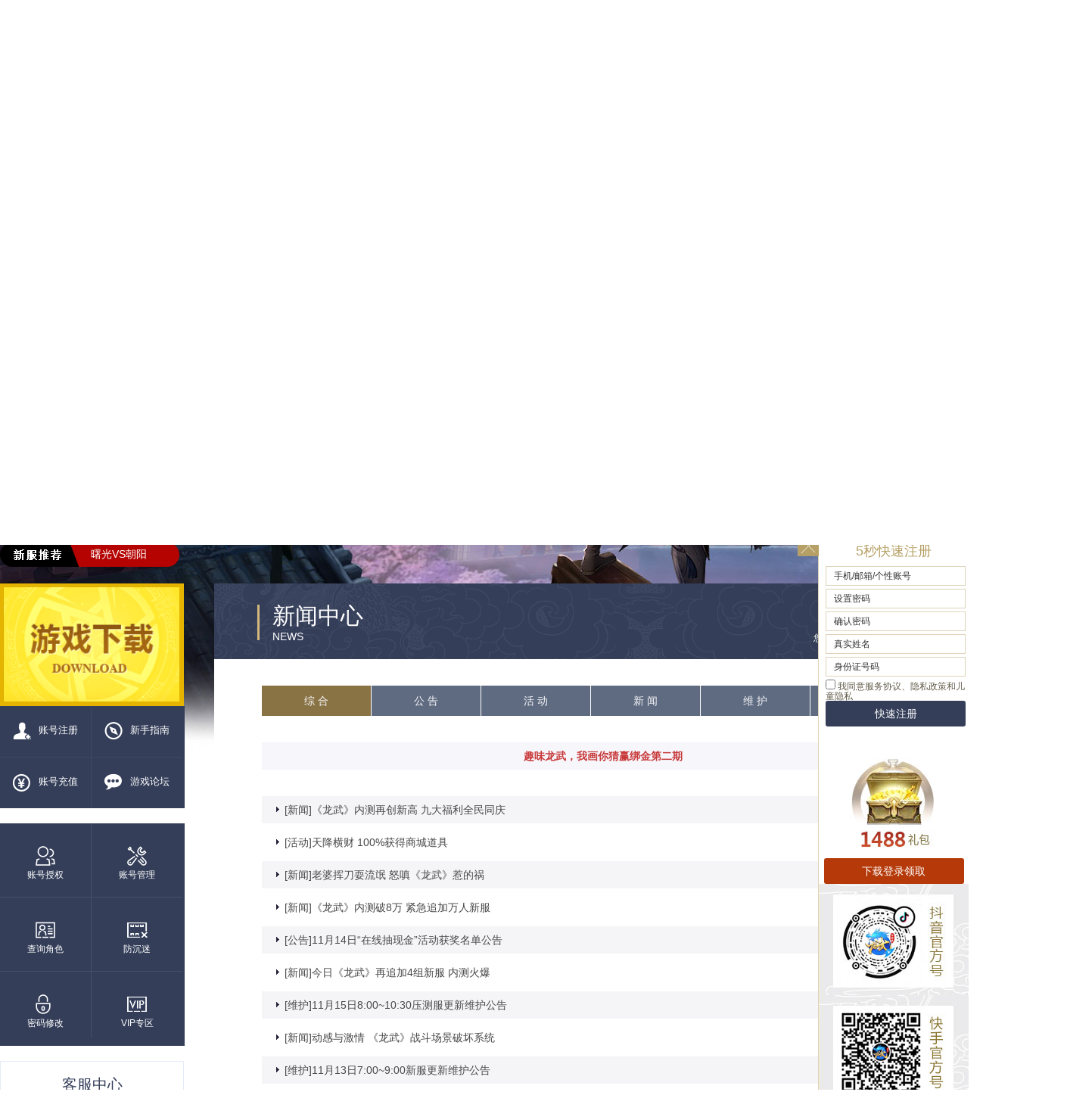

--- FILE ---
content_type: text/html
request_url: https://lw2.q1.com/JZNewsFile/JzT0/P184.html
body_size: 2569
content:
<!doctype html>
<html>

<head>
  <meta charset="utf-8">
  <title>新闻中心_御墨飞鸢新职业_《龙武端游》官网</title>
  <meta name="keywords" content="龙武,龙武2,《龙武》,龙武官网,龙武新版,新系统,新玩法,跨服战场,福利活动,热血pk">
  <meta name="description"
    content="《龙武》年度新资料片“御墨飞鸢”3月7日震撼来袭！鸢飞长空，墨道天工。全新特色职业“墨鸢”携手新养成系统“暗器”功能开启机关神妙！四万金券，永久坐骑时装免费抽，更有墨鸢专属实物周边、黄金手机贴等福利及配套活动同步开启，一起来畅玩新职业版本吧！">
  <meta name="viewport" content="width=device-width, initial-scale=1" />
  <script type="text/javascript" src="https://css.ssl.q1.com/jquery/jquery-1.11.1.min.js?v=1"></script>
  <link href="https://css.ssl.q1.com/lw/css/public_200603.css?v=1" rel="stylesheet" type="text/css" />
  <link href="https://css.ssl.q1.com/lw/css/list_200603.css?v=2" rel="stylesheet" type="text/css" />
  <script type="text/javascript" src="https://css.ssl.q1.com/lw/js/template_200603.js?v=1"></script>
</head>

<body>
  <script src="https://css.ssl.q1.com/new/js/common_top.js?v=1" type="text/javascript"></script>
  <div class="wap_top"><img src="https://img.ssl.q1.com/lw/images/20170215_main/wap_logo.png?v=1" alt="龙武2"><a
      href="/m/main.html"><span class="m_btn ico_home"></span></a></div>
  <div class="top">
    <div class="logo"><img src="https://img.ssl.q1.com/lw/images/20170215_main/logo_v2.png?v=1" alt="龙武"></div>
    <div class="server">
      <ul>
        <script src="https://css.ssl.q1.com/lw/js/server.js?v=1" type="text/javascript"></script>
      </ul>
    </div>
    <div class="top_video" onClick="tc_video()"></div>
    <script>
      showMenu()
    </script>
  </div>
  <div class="main">
    <div class="left">
      <div class="down"><a href="/download/index.html" target="_blank"><img
            src="https://img.ssl.q1.com/lw/images/20200603_main/download.gif?v=1" alt="游戏下载"></a></div>
      <script>
        showNav()
      </script>
      <script>
        showFast()
      </script>
      <script>
        showService()
      </script>
      <script>
        showContact()
      </script>
    </div>
    <div class="right">
      <div class="tit1"><span>您所在的位置：<a href="/main.html">首页</a> ＞ <a href="index.html">新闻列表</a> </span>
        <h2>新闻中心<em>NEWS</em></h2>
      </div>
      <div class="right_news">
        <div class="tit2">
          <a href="/JzNewsFile/JZT0/P1.html" id="n_li0">综 合</a><a href="/JzNewsFile/T27/P1.html" id="n_li27">公 告</a><a
            href="/JzNewsFile/T28/P1.html" id="n_li28">活 动</a><a href="/JzNewsFile/T29/P1.html" id="n_li29">新 闻</a><a
            href="/JzNewsFile/T30/P1.html" id="n_li30">维 护</a><a href="/JzNewsFile/T31/P1.html" id="n_li31">热 点</a>
        </div>
        <div class="news">
          <ul><li><span class=date>[2013-11-18]</span><span class=typename>[活动]</span><a href=/JZNewsFile/14/70.html>趣味龙武，我画你猜赢绑金第二期</a></li>
<li><span class=date>[2013-11-18]</span><span class=typename>[新闻]</span><a href=/JZNewsFile/14/69.html>《龙武》内测再创新高 九大福利全民同庆</a></li>
<li><span class=date>[2013-11-18]</span><span class=typename>[活动]</span><a href=/JZNewsFile/14/59.html>天降横财  100%获得商城道具</a></li>
<li><span class=date>[2013-11-18]</span><span class=typename>[新闻]</span><a href=/JZNewsFile/14/66.html>老婆挥刀耍流氓 怒嗔《龙武》惹的祸</a></li>
<li><span class=date>[2013-11-15]</span><span class=typename>[新闻]</span><a href=/JZNewsFile/14/62.html>《龙武》内测破8万  紧急追加万人新服</a></li>
<li><span class=date>[2013-11-15]</span><span class=typename>[公告]</span><a href=/JZNewsFile/14/63.html>11月14日“在线抽现金”活动获奖名单公告</a></li>
<li><span class=date>[2013-11-14]</span><span class=typename>[新闻]</span><a href=/JZNewsFile/14/58.html>今日《龙武》再追加4组新服 内测火爆</a></li>
<li><span class=date>[2013-11-14]</span><span class=typename>[维护]</span><a href=/JZNewsFile/14/61.html>11月15日8:00~10:30压测服更新维护公告</a></li>
<li><span class=date>[2013-11-13]</span><span class=typename>[新闻]</span><a href=/JZNewsFile/14/55.html>动感与激情 《龙武》战斗场景破坏系统</a></li>
<li><span class=date>[2013-11-12]</span><span class=typename>[维护]</span><a href=/JZNewsFile/14/53.html>11月13日7:00~9:00新服更新维护公告</a></li>
<li><span class=date>[2013-11-12]</span><span class=typename>[活动]</span><a href=/JZNewsFile/13/46.html>争夺10W黄金龙+20W现金---中国第一公会黄金联赛</a></li>
<li><span class=date>[2013-11-12]</span><span class=typename>[公告]</span><a href=/JZNewsFile/14/50.html>11月4号至11月10号提BUG或建议奖励名单公告</a></li>
<li><span class=date>[2013-11-11]</span><span class=typename>[公告]</span><a href=/JZNewsFile/14/48.html>11月7日“在线抽现金”活动获奖名单公告</a></li>
<li><span class=date>[2013-11-11]</span><span class=typename>[新闻]</span><a href=/JZNewsFile/14/49.html>《龙武》游戏CG首曝 上演爱情动作大戏</a></li>
<li><span class=date>[2013-11-11]</span><span class=typename>[新闻]</span><a href=/JZNewsFile/14/47.html>未成年禁点 《龙武》呆大叔狠虐小萝莉</a></li>
<li><span class=date>[2013-11-08]</span><span class=typename>[活动]</span><a href=/JZNewsFile/13/95.html>今日不删档内测 九大活动普天同庆</a></li>
<li><span class=date>[2013-11-08]</span><span class=typename>[新闻]</span><a href=/JZNewsFile/14/17.html>《龙武》今日不删档内测 YY紫金公会火爆招募</a></li>
<li><span class=date>[2013-11-08]</span><span class=typename>[新闻]</span><a href=/JZNewsFile/14/38.html>《龙武》今日新服连开 五大新玩法曝光</a></li>
<li><span class=date>[2013-11-08]</span><span class=typename>[新闻]</span><a href=/JZNewsFile/14/43.html>楚游圈圈《龙武》内测礼包推荐</a></li>
<li><span class=date>[2013-11-07]</span><span class=typename>[维护]</span><a href=/JZNewsFile/14/36.html>11月15日8:00~10:30压测服更新维护公告</a></li>
</ul>
          <div class="page"><li><form id="formnew" method="get" name="formnew" style="list-style-type: none; margin: 0px; padding: 0px">页码:&nbsp;184/202&nbsp;<a href='/JZNewsFile/JzT0/P1.html' style="text-decoration: none">首页</a>&nbsp;&nbsp;<a href='/JZNewsFile/JzT0/P183.html' style="text-decoration: none">上页</a>&nbsp;<a href='/JZNewsFile/JzT0/P181.html' >181</a>&nbsp;<a href='/JZNewsFile/JzT0/P182.html' >182</a>&nbsp;<a href='/JZNewsFile/JzT0/P183.html' >183</a><font >184</font>&nbsp;<a href='/JZNewsFile/JzT0/P185.html' >185</a>&nbsp;<a href='/JZNewsFile/JzT0/P186.html' >186</a>&nbsp;<a href='/JZNewsFile/JzT0/P187.html' >187</a>&nbsp;<a href='/JZNewsFile/JzT0/P188.html' >188</a>&nbsp;<a href='/JZNewsFile/JzT0/P189.html' >189</a>&nbsp;<a href='/JZNewsFile/JzT0/P190.html' >190</a>&nbsp;<a href='/JZNewsFile/JzT0/P185.html' style="text-decoration: none">下页</a>&nbsp;&nbsp;<a href='/JZNewsFile/JzT0/P202.html' style=" text-decoration: none">尾页</a>&nbsp;&nbsp;&nbsp;共有数据：4027条　20条/页</form></li></div>
        </div>
      </div>
    </div>
  </div>
  <div class="wap_menu">
    <a href="/JzNewsFile/JZT0/P1.html" id="wap_li0">综 合</a><a href="/JzNewsFile/T27/P1.html" id="wap_li27">公 告</a><a
      href="/JzNewsFile/T28/P1.html" id="wap_li28">活 动</a><a href="/JzNewsFile/T29/P1.html" id="wap_li29">新 闻</a><a
      href="/JzNewsFile/T30/P1.html" id="wap_li30">维 护</a><a href="/JzNewsFile/T31/P1.html" id="wap_li31">热 点</a>
  </div>
  <!--视频弹窗-->
  <div class="mask_video"></div>
  <div class="popup_video">
    <div class="video_close"></div>
    <div class="popup_videoN"></div>
  </div>

  <script>
    $(".news li:first").addClass("first_child");
    $(".news ul li:odd").addClass("xw_two")
    var newstypeid = 0;
    $(document).ready(function () {
      $("#n_li" + newstypeid).addClass("tit2_focus");
      $("#wap_li" + newstypeid).addClass("tit2_focus");
    });
  </script>

  <!--版权-->
  <script src="https://css.ssl.q1.com/lw/js/footer_151103.js?v=1" type="text/javascript"></script>
  <script type="text/javascript" src="https://css.ssl.q1.com/lw/js/public.js?v=1"></script>
  <script type="text/javascript" src="https://css.ssl.q1.com/lw/js/duilian_151103.js?v=1"></script>
  <script type="text/javascript" src="https://css.ssl.q1.com/lw/js/statis.js?v=1"></script>
</body>

</html>

--- FILE ---
content_type: text/html
request_url: https://lw2.q1.com/zhuce/login_main_200608.html
body_size: 2862
content:
<!DOCTYPE html>
<html>
<head>
    <title>深圳冰川网络股份有限公司</title>
    <script src="https://css.ssl.q1.com/jquery/jquery-1.11.1.min.js?v=1?v=1"></script>
    <script src="https://css.ssl.q1.com/s/passport/Scripts/Common/CommonV1.js?v=20120518" type="text/javascript"></script>
    <script src="https://css.ssl.q1.com/lib/form_validatorV3.js?v=20161203" type="text/javascript"></script>
    <script src="https://css.ssl.q1.com/s/passport/Scripts/Common/zhuceconfig.js?v=2" type="text/javascript"></script>
    <script type="text/javascript">setDomain();</script>
    <script src="https://lw2.ssl.q1.com/js/request.js?v=20140627" type="text/javascript"></script>
    <style type="text/css">
        body{margin: 0px;font-size: 12px;font-family: Arial, Helvetica, sans-serif;}
        *{margin: 0px;padding: 0px;list-style: none;}
        a{text-decoration: none;font-size: 12px;color: #fff;}
        .clear{clear: both;}
        img{vertical-align:top; border:none;}
        input{font-size: 12px;}
        #reg{width:185px;}
        .daxie{ display:none;position:absolute;top:59px; background:url(https://img.ssl.q1.com/yz/images/zt/daxie_bg.gif?v=1) no-repeat;width:97px; height:33px;text-align:center; line-height:33px; color:#000; left:70px;font-size:14px  }
        #reg li{height:24px;line-height:24px;color:#fff;padding-left:0px; margin-bottom:4px;position:relative;background: #fff;border: 1px solid #ded3b8;}
        #reg li.no_bg{ background: none;border: none;}
        #reg li em{width:70px;text-align: right;font-style: normal; height:28px;float:left;}
        #reg li a{color: #635c4b;text-decoration: none;}
        #reg li a:hover{color: #635c4b;text-decoration: underline;}
        #reg .li1{font-size: 12px;color: #635c4b; line-height:13px;_margin-top:-8px;*+margin-top:-8px;}
        #reg li div img{ margin-top:5px;}
        .on1{ background:#343e59; width:100%; height:34px;cursor: pointer;border: none;color: #fff;font-size: 14px;line-height: 34px;border-radius: 3px;}
        .on1:hover{background: #b53909}
        .li_btn{text-align: center;}
        .box1 { float:left;background: #fff;height:24px;line-height:24px; border:none;padding-left:10px;}
        .box2{ float:left;background: #fff;height:24px;line-height: 24px;color:#333 !important; border:none;padding-left: 10px;}
        .OkMsg, .WarningMsg, .ErrorMsg, .HintMsg{float: left;width: 16px;height:28px;margin-left:5px; display:inline;line-height: 25px;}
        .sr{border:1px solid #dfdfdf;width:256px;height:27px;line-height:27px;padding:7px 8px 7px 35px;font-size:16px;color:#7b7b7b;ime-mode:disabled}
        .yzm{background-position:-27px 0;width:19px;height:11px}
        #reg .tps_error{background: #ffc8c8 !important;color: #d2302c !important;}
        #reg .tps_error .box2{background: #ffc8c8 !important;color: #d2302c !important;}
    </style>
</head>
<body>
<div id="reg">
    <form action="https://passport.q1.com/Register/AccountFromADAjaxV2" target="_top" method="post" name="theForm" id="theForm" onSubmit="return submitForm(this);" autocomplete="off">
        <ul>
            <li>
                <input class="box1" id="username" size="40" name="username" type="text" tabindex="1" />
                <input class="box2" tabindex="1" readonly rel="username" style="display: none" id="username_rel" name="username_rel" size="40" type="text" validate="false" />
                <div id="username_info"></div>
            </li>
            <li>
                <input class="box1" id="password" size="40" name="password" type="password" maxlength="16" tabindex="2" />
                <input class="box2" tabindex="2" size="40" readonly rel="password" style="display: none" validate="false" id="password_rel" name="password_rel" type="text" />
                <div id="password_info"></div>
            </li>
            <div class="daxie" id="capital">大写锁定已开启</div>
            <li>
                <input class="box1" id="confirm_password" size="40" name="confirmPassword" type="password" maxlength="16" tabindex="3" />
                <input class="box2" tabindex="3" readonly rel="confirm_password" style="display: none" id="confirm_password_rel" name="confirm_password_rel" size="40" validate="false" type="text" />
                <div id="confirm_password_info"></div>
            </li>
            <li id="li_truename" style="display:none;">
                <input class="box1" id="trueName" size="40" name="trueName" type="text" tabindex="4" />
                <input class="box2" tabindex="4" readonly rel="trueName" style="display: none" id="trueName_rel" name="trueName_rel" size="40" validate="false" type="text" />
                <div id="trueName_info"></div>
            </li>
            <li id="li_idcard" style="display:none;">
                <input class="box1" id="IDCardNO" size="40" name="IDCardNO" type="text" tabindex="5" />
                <input class="box2" tabindex="5" readonly rel="IDCardNO" style="display: none" id="IDCardNO_rel" name="IDCardNO_rel" size="40" validate="false" type="text" />
                <div id="IDCardNO_info"></div>
            </li>
            <li id="login_yzm" style="display:none">
                <input id="Captcha" name="Captcha" type="text" tabindex="6" size="21" title="验证码" class="box1" style="width:30px;" />
                <input class="box2" tabindex="4" readonly rel="Captcha" style="display: none; width:30px;" id="Captcha_rel" name="Captcha_rel" size="21" validate="false" type="text" />

                <div id="Captcha_info"></div>
                <img style="float:left; margin-left:6px; display:inline; width:55px; height:24px; cursor:pointer; vertical-align:bottom"  src="" alt="点击刷新验证码" name="imgageCaptcha" id="imgageCaptcha" />
            </li>
            <li class="li1 no_bg">
                <input type="checkbox" id="agreement" name="agreement" class="radio" />
                <label for="agreement">我同意<a href="https://www.q1.com/UserProtocol.html" target="_blank">服务协议</a>、<a href="https://www.q1.com/PrivacyPolicy.html" target="_blank">隐私政策</a>和<a href="https://www.q1.com/PrivacyChildren.html" target="_blank">儿童隐私</a></label>
            </li>
            <li style="line-height: 34px; height:34px;" class="no_bg">
                <input type="hidden" id="reurl" value="/zhuce/login_s_main_200608.html" />
                <input type="hidden" id="target" value="self.window" />
                <input type="hidden" id="GameID" name="GameID" value="3" />
                <input type="hidden" id="AutoActive" name="AutoActive" value="1" />
                <input class="on1" name="" type="submit" value="快速注册" tabindex="7" onClick="addWebClick('快速注册_龙武');"/>
            </li>
        </ul>
    </form>
</div>
<script type="text/javascript">
    var zhuceconfig = new ZhuceConfig({
        "pageType": 0,//页面类型 0默认官网 1广告注册页 2客户端注册页
        "radid": GetCookie("radid"),
        "gameID": curgameid,
        "startTime":regStartTime,
        "endTime":regEndTime,
        "isInTime":regIsInTime
    });
   // zhuceconfig.useIDCard=regUseIDCard;//是否显示身份证
    //zhuceconfig.init();
    //没有身份证的情况的样式
    if(!zhuceconfig.useIDCard){
        $("#reg li:lt(6)").css({ "height": "34px", "line-height": "34px" });
        $("input[type='text'],input[type='password']").css({ "height": "34px", "line-height": "34px" });
       // $("#reg").css("padding-top","15px")
        $(".li1").css("padding","3px 0")
    }
</script>
<script src="https://css.ssl.q1.com/s/passport/Scripts/Action/zhuce_sp.js?v=1" type="text/javascript"></script>
<script type="text/javascript" src="https://css.ssl.q1.com/lw/js/statis.js?v=1"></script>
</body>
</html>

--- FILE ---
content_type: application/javascript
request_url: https://css.ssl.q1.com/lw/js/footer_151103.js?v=1
body_size: 1141
content:
const currentYear = new Date().getFullYear();
document.write("<style>");
document.write(".clear{clear:both;height: 0;overflow: hidden;}");
document.write(".public_footer{ background:#090c13;  color:#73788a; line-height:20px;padding-bottom: 20px;font-size: 12px;}");
document.write(".public_footer_cent{ background:url(https://img.ssl.q1.com/lw/images/20200603_main/footer_logo.png?v=1) no-repeat 0 50px; padding-left:200px;width:800px; margin:0 auto;position: relative;padding-top: 20px;}");
document.write(".public_footer ,.public_footer a{ color:#828489;}");
document.write(".public_footer a:hover{ color:#c83a3a;}");
document.write(".public_footer span{ display:block;}");
document.write(".public_footer_tips{background: #000;text-align: center;height: 37px;line-height: 37px;border-bottom: 1px solid #505668;border-top: 1px solid #545a6d;font-size: 14px;color: #9ea4b4}");
document.write(".dzIcon{background:url(https://img.ssl.q1.com/ws/images/common/dzIcon.png?v=1);width:41px;height:47px;position: absolute;top:50px;right:30px;}");
document.write("<\/style>");
document.writeln("<div class=\"clear\"></div>");
document.writeln("<div class=\"public_footer\">");
document.writeln("<div class=\"public_footer_tips\">");
document.writeln("健康游戏忠告：抵制不良游戏 拒绝盗版游戏 注意自我保护 谨防受骗上当 适度游戏益脑 沉迷游戏伤身 合理安排时间 享受健康生活");
document.writeln("</div>");
document.writeln("<div class=\"public_footer_cent\">");
document.writeln("<span><a href=\"https://www.q1.com/\" target=\"_blank\">公司介绍</a> | <a href=\"https://www.q1.com/\" target=\"_blank\">商务合作</a> | <a href=\"https://bingchuan1.zhiye.com/\" target=\"_blank\">加入我们</a> | <a href=\"https://service.q1.com/LW/Index\" target=\"_blank\">客服服务</a> | <a href=\"https://yz.q1.com/baohu/index.html\" target=\"_blank\">家长监护</a> | <a href=\"https://www.q1.com/PrivacyPolicy.html\" target=\"_blank\">隐私政策</a> | 版本号：1.0.531.1845（更新日期： 2021-6-02）</span>");
document.writeln(`<a href='https://beian.miit.gov.cn/' target='_blank'>粤ICP备09111525号</a> | 增值电信业务经营许可证：<a href=\"https://www.q1.com/business_license.html\" target=\"_blank\">粤B2-20090165</a> |  <a href=\'https://www.q1.com/internet_licence.html\' target=\'_blank\'>网络出版服务许可证：（署）网出证（粤）字第015号</a><br/>文网游备字[2012]C-RPG022号 | ISBN 978-7-900267-87-0 | <a href=\"https://lw2.q1.com/JzNewsFile/62/62298fc.html\" target=\"_blank\">科技与数字[2012]057号  </a> <br/>出版服务单位：深圳市书城电子出版物有限责任公司 | 游戏著作权人：深圳市星辰互动科技有限公司<br/>Copyright © 2009 - ${currentYear} Glacier,Inc. All Rights Reserved. 深圳冰川网络股份有限公司 版权所有<div class=\"dzIcon\"></div>`);
document.writeln("</div>");
document.writeln("</div>");

--- FILE ---
content_type: application/javascript
request_url: https://css.ssl.q1.com/lw/js/public.js?v=1
body_size: 699
content:
//自动滚动
function roll(name) {
  var $this = $(name)
  var scrollTimer
  $this
    .hover(
      function () {
        clearInterval(scrollTimer)
      },
      function () {
        scrollTimer = setInterval(function () {
          scrollNews($this)
        }, 3000)
      }
    )
    .trigger('mouseleave')
}

function scrollNews(obj) {
  var $self = obj.find('ul:first')
  var lineHeight = $self.find('li:first').height()
  $self.animate(
    {
      marginTop: -lineHeight + 'px',
    },
    1600,
    function () {
      $self
        .css({
          marginTop: 0,
        })
        .find('li:first')
        .appendTo($self)
    }
  )
}
roll('.server') //新服推荐
//menu
$('.menu').hover(
  function () {
    $('.menu').css('height', '230px')
    $('.menu_hover1').show()
  },
  function () {
    $('.menu').css('height', '65px')
    $('.menu_hover1').hide()
  }
)

//点击滚动
function welfare(name) {
  var sWidth = $('#' + name)
    .find('li')
    .width()
  var len = $('#' + name).find('li').length
  var index = 0
  var picTimer
  $('#' + name)
    .find('ul')
    .css('width', sWidth * len)

  function showPics(index) {
    var nowLeft = -index * sWidth
    $('#' + name)
      .find('ul')
      .stop(true, false)
      .animate(
        {
          left: nowLeft,
        },
        300
      )
  }
  $('#' + name)
    .find('.pre')
    .click(function () {
      index -= 1
      if (index == -1) {
        index = len - 1
      }
      showPics(index)
    })
  $('#' + name)
    .find('.next')
    .click(function () {
      index += 1
      if (index == len) {
        index = 0
      }
      showPics(index)
    })
  $('#' + name)
    .hover(
      function () {
        clearInterval(picTimer)
      },
      function () {
        picTimer = setInterval(function () {
          showPics(index)
          index++
          if (index == len) {
            index = 0
          }
        }, 3000)
      }
    )
    .trigger('mouseleave')
}

//合作伙伴
$('.link').click(function () {
  $(this).find('.link_text').show()
})
$('.link').mouseenter(function () {
  $(this).find('.link_title').addClass('link_a')
})
$('.link').mouseleave(function () {
  $(this).find('.link_text').hide()
  $(this).find('.link_title').removeClass('link_a')
})

//视频
function tc_video() {
  $('.mask_video').height($(document).height())
  $('.mask_video ,.popup_video').show()
  $('.popup_videoN').html(
    "<video src='https://sres.q1.com/flv/lw2/main1202.mp4' controls='controls' autoplay width='800' loop>您的浏览器不支持 video 标签。</video>"
  )
  $('.video_close').click(function () {
    $('.mask_video ,.popup_video').hide()
    $('.popup_videoN').html('')
  })
}
if (window.location.href.indexOf('main.html') < 0) {
  $('html,body').scrollTop(720)
}


--- FILE ---
content_type: application/javascript
request_url: https://lw2.ssl.q1.com/js/request.js?v=20140627
body_size: 2709
content:
var curgameid = 3 //当前游戏ID,2是远征,3是龙武
var regStartTime = '8:00' //注册身份显示开始时间
var regEndTime = '18:00' //注册身份显示结束时间
var regUseIDCard = false //注册身份是否显示
var regIsInTime = false //注册是否启用时间控制
function Request (name) {
  try {
    var reg = new RegExp('(^|&)' + name + '=([^&]*)(&|$)', 'i')
    var r = window.location.search.substr(1).match(reg)
    if (r != null) return decodeURIComponent(r[2])
    return ''
  } catch (e) {
    return ''
  }
}

function GetCookie (name) {
  try {
    var arr,
      reg = new RegExp('(^| )' + name + '=([^;]*)(;|$)')
    if ((arr = document.cookie.match(reg))) {
      var _value = decodeURIComponent(arr[2])
      if (_value.indexOf('"') >= 0 || _value.indexOf('%22') >= 0) {
        _value = ''
      }
      return _value
    } else return ''
  } catch (e) {
    return ''
  }
}

function RequestUrlPar (url, name) {
  try {
    var reg = new RegExp('(^|&)' + name + '=([^&]*)(&|$)', 'i')
    if (url.split('?').length < 2) return ''
    var r = url.split('?')[1].match(reg)
    if (r != null) return decodeURIComponent(r[2])
    return ''
  } catch (e) {
    return ''
  }
}

function GetUrlDomain (str) {
  var durl = /http(s)?:\/\/([^\/]+)\//i
  var ddomain = str.match(durl)
  return ddomain != null ? ddomain[2] : ''
}

var wl = window.location
var dr = document.referrer
var pto = new Date()
//var fid = dr.match(new RegExp(".*fad=([^&]*)(&|$)", "i"));
//if (!fid) fid = wl.href.match(new RegExp(".*radid=([^&]*)(&|$)", "i"));
//if (fid && fid[1] != "" && fid[1] != "0") {
var fid = Request('radid')
if (fid != '') {
  if (fid.toLowerCase() == 'client') {
    if (GetCookie('radid') == '') {
      pto.setTime(new Date().getTime() + 24 * 60 * 60 * 1000)
      document.cookie =
        'radid=' + fid + ';path=/;domain=q1.com;expires=' + pto.toGMTString()
    }
  } else {
    pto.setTime(new Date().getTime() + 24 * 60 * 60 * 1000)
    document.cookie =
      'radid=' + fid + ';path=/;domain=q1.com;expires=' + pto.toGMTString()
  }
}


//来源页搜索词关键字
var drkwd = ''
var pto2 = new Date()
//var fid2 = wl.href.match(new RegExp(".*rsid=([^&]*)(&|$)", "i"));
var fid2 = Request('rsid')
if (fid2 != '') {
  if (Request('kwd') != '') {
    fid2 = fid2 + '_kwd' + Request('kwd')
  } else {
    //当前页面无关键字时从来源页取
    var kwddr = GetCookie('kwddr') //优先取cookie
    if (kwddr != '') {
      dr = kwddr
    }
    if (dr != '') {
      var drhost = GetUrlDomain(dr).toLowerCase()
      //判断搜索引擎
      if (drhost.indexOf('so.com') > -1) drkwd = $.trim(RequestUrlPar(dr, 'q'))
      if (drhost.indexOf('baidu.com') > -1)
        drkwd = $.trim(RequestUrlPar(dr, 'wd'))
      if (drhost.indexOf('sogou.com') > -1)
        drkwd = $.trim(RequestUrlPar(dr, 'query'))
      if (drkwd != '') {
        var drrurl = RequestUrlPar(dr, 'rurl')
        if (drrurl != '') {
          var drrurlhost = GetUrlDomain(drrurl)
          if (drrurlhost != '') {
            drkwd = drkwd + '_' + drrurlhost //搜索词_搜索前来源域名
          }
        }
        fid2 = fid2 + '_kwd' + drkwd
      }
    }
  }
  //  360点击
  if (Request('sourceid') != '') {
    fid2 = fid2 + '_' + Request('sourceid')
  }
  pto2.setTime(new Date().getTime() + 24 * 60 * 60 * 1000)
  document.cookie =
    'rsid=' +
    encodeURIComponent(fid2.replace(/-/g, '_')) +
    ';path=/;domain=q1.com;expires=' +
    pto2.toGMTString()
} else {
  //setTimeout(function(){
  try {
    if (top && top.window.location == window.location && fid != '') {
      //顶级
      //if (fid && fid[1] != "" && fid[1] != "0") //没有rsid但有广告ID就清
      pto2.setTime(new Date().getTime() - 10000)
      document.cookie =
        'rsid=a;path=/;domain=q1.com;expires=' + pto2.toGMTString()
    }
  } catch (e) { }
  //},2000);
}

var pto3 = new Date()
//var fid3 = wl.href.match(new RegExp(".*gameid=([^&]*)(&|$)", "i"));
var fid3 = Request('gameid')
if (fid3 != '') {
  curgameid = fid3
}
pto3.setTime(new Date().getTime() + 24 * 60 * 60 * 1000)
document.cookie =
  'gameid=' + curgameid + ';path=/;domain=q1.com;expires=' + pto3.toGMTString()

var pto4 = new Date()
var fid4 = Request('kwd') //关键词
if (fid4 != '') {
  pto4.setTime(new Date().getTime() + 24 * 60 * 60 * 1000)
  document.cookie =
    'kwd=' +
    encodeURIComponent(fid4) +
    ';path=/;domain=q1.com;expires=' +
    pto4.toGMTString()
}

var pto5 = new Date()
var fid5 = Request('partnerid')
pto5.setTime(new Date().getTime() + 24 * 60 * 60 * 1000)
if (fid5 != '') {
  document.cookie =
    'partnerid=' + fid5 + ';path=/;domain=q1.com;expires=' + pto5.toGMTString()
}



//   迷你端下载
function ShowDownLoad (clickname, linkText, title) {
  var exeurl = 'https://down.q1.com/lw/LWSetup_BC_ZDAD_190716.exe'
  var radid = GetCookie('radid')
  var rsid = GetCookie('rsid')
  if (!title) title = '点击下载龙武客户端'
  if (radid && rsid) {
    exeurl = exeurl.replace('.exe', '_z4v' + radid + 'z3v' + rsid + '.exe')
  } else if (radid) {
    exeurl = exeurl.replace('.exe', '_z4v' + radid + 'z3v' + '.exe')
  }
  document.write(
    '<a onClick="addWebClick(\'' +
    clickname + 
    '\')"  href="' +
    exeurl +
    '" title=\'' +
    title +
    "'>" +
    linkText +
    '</a>'
  )
}

function ShowDownLoad_index (clickname, linkText, title) {
  var exeurl = 'https://down.q1.com/lw/LWSetup_BC_FD_190716.exe'
  var radid = GetCookie('radid')
  var rsid = GetCookie('rsid')
  if (!title) title = '点击下载龙武客户端'
  if (radid && rsid) {
    exeurl = exeurl.replace('.exe', '_z4v' + radid + 'z3v' + rsid + '.exe')
  } else if (radid) {
    exeurl = exeurl.replace('.exe', '_z4v' + radid + 'z3v' + '.exe')
  }
  document.write(
    '<a onClick="addWebClick(\'' +
    clickname +
    '\')"  href="' +
    exeurl +
    '" title=\'' +
    title +
    "'>" +
    linkText +
    '</a>'
  )
}

//新下载  
function GoDownLoad (ct) {
  /*
   * 默认是广告中端 
   * */
  var exeurl = 'https://down.q1.com/lw/LWSetup_BC_ZDAD_260112.exe'
  switch (
  ct //客户端类型 
  ) {
    case 'index_down':
      exeurl = 'https://down.q1.com/lw/LWSetup_BC_FD_260112.exe'
      break

    case 'szjt_down':
      exeurl = 'https://down.q1.com/lw/SZJTSetup_BC_ZD_200825.exe'
      break

    case 'ysh_down':
      exeurl = 'https://down.q1.com/lw/YSHSetup_BC_FD_230802.exe'
      break

    case 'yyly_down':
      exeurl = 'https://down.q1.com/lw/LWSetup_YLW_FD_190826.exe'
      break
    case 'sg_down':
      exeurl = 'https://down.q1.com/lw/LW_SGDH_ZD.exe'
      break
    case 'bingdh_down':
      exeurl = 'https://down.q1.com/lw/LW_BINGDH_ZD.exe'
      break
    case 'wrgame_down':
      exeurl = 'https://down.q1.com/lw/LW_WRGAME_ZD.exe'
      break
    case 'swgame_down':
      exeurl = 'https://down.q1.com/lw/SWSetup_BC_FD_250827.exe'
      break
    default:
      break
  }
  var radid = GetCookie('radid')
  var rsid = GetCookie('rsid')
  if (ad_rid > 0) {
    exeurl = exeurl.replace('.exe', '_z4v' + ad_rid + 'z3v' + '.exe')
  } else {
    //兼容旧方式
    if (radid && rsid) {
      exeurl = exeurl.replace('.exe', '_z4v' + radid + 'z3v' + rsid + '.exe')
    } else if (radid) {
      exeurl = exeurl.replace('.exe', '_z4v' + radid + '.exe')
    }
  }
  location.href = exeurl
}

var ad_rid = 0 //广告映射ID
function InitDown () {
  var radid = GetCookie('radid')
  var rsid = GetCookie('rsid')
  if (ad_rid > 0) return
  if (!radid) return
  $.getJSON(
    'https://track.q1.com/WebIO/WebIOAPI.asmx/GetRIDByADID?jsoncallback=?', {
    radid: radid,
    rsid: rsid,
    q: Math.random()
  },
    function (json) {
      ad_rid = json.rid
    }
  )
}

--- FILE ---
content_type: application/javascript
request_url: https://css.ssl.q1.com/lw/js/template_200603.js?v=1
body_size: 915
content:
//导航
function showMenu () {
  document.writeln("<div class=\"menu\">");
  document.writeln("<ul class=\"menu_one\">");
  document.writeln("<li class=\"menu_list1\"><a href=\"/main.html\" target=\"_blank\" class=\"menu_list_a\">官网首页</a><span>HOME PAGE</span></li>");
  document.writeln("<li><a href=\"/JzNewsFile/JZT0/P1.html\" target=\"_blank\" class=\"menu_list_a\">新闻中心</a><span>NEWS</span></li>");
  document.writeln("<li><a href=\"/jzarticle/ziliao.html\" target=\"_blank\" class=\"menu_list_a\">游戏展示</a><span>GAME SHOW</span></li>");
  document.writeln("<li class=\"menu_list4\"><a href=\"/download/index.html\" target=\"_blank\" class=\"menu_list_a\">游戏下载</a><span>DOWNLOAD</span></li>");
  document.writeln("<li><a href=\"https://service.q1.com/LW/HelpSelf\" target=\"_blank\" class=\"menu_list_a\">客服中心</a><span>SERVICE CENTER </span></li>");
  document.writeln("<li class=\"menu_list6\"><a href=\"https://bbs-lw.q1.com/\" target=\"_blank\" class=\"menu_list_a\">游戏论坛</a><span>GAME FORUM</span></li>");
  document.writeln("</ul>");
  document.writeln("<ul class=\"menu_tow\">");
  document.writeln("<li class=\"menu_list1\"></li>");
  document.writeln("<li>");
  document.writeln("<span><a href=\"/JzNewsFile/JZT0/P1.html\" target=\"_blank\">综 合</a></span>");
  document.writeln("<span><a href=\"/JzNewsFile/T29/P1.html\" target=\"_blank\">新 闻</a></span>");
  document.writeln("<span><a href=\"/JzNewsFile/T27/P1.html\" target=\"_blank\">公 告</a></span>");
  document.writeln("<span><a href=\"/JzNewsFile/T28/P1.html\" target=\"_blank\">活 动</a></span>");
  document.writeln("</li>");
  document.writeln("<li>");
  document.writeln("<span><a href=\"/jzarticle/ziliao.html\" target=\"_blank\">游戏资料</a></span>");
  document.writeln("<span><a href=\"/zt/xszn.html\" target=\"_blank\">新手指南</a></span>");
  /*document.writeln("<span><a href=\"/zhiye/\" target=\"_blank\">宗派展示</a></span>");*/
  // document.writeln("<span><a href=\"/zt/index.html\" target=\"_blank\">特色专题</a></span>");
  document.writeln("<span><a href=\"/sjsy/video.html\" target=\"_blank\">视觉盛宴</a></span>");
  document.writeln("</li>");
  document.writeln("<li  class=\"menu_list4\">");
  document.writeln("<span><a href=\"/download/index.html\" target=\"_blank\">客户端下载</a></span>");
  document.writeln("<span><a href=\"/download/mend.html\" target=\"_blank\">补丁下载</a></span>");
  document.writeln("<span><a href=\"/download/cjwt.html\" target=\"_blank\">常见问题</a></span>");
  document.writeln("</li>");
  document.writeln("<li>");
  document.writeln("<span><a href=\"https://kefu.q1.com/?gameid=3\" target=\"_blank\">服务专区</a></span>");
  document.writeln("<span><a href=\"https://kefu.q1.com/?gameid=3\" target=\"_blank\">自助服务</a></span>");
  document.writeln("<span><a href=\"http://service.q1.com/Question/HotQuestion?ProductID=12\" target=\"_blank\">常见问题</a></span>");
  document.writeln("<span><a href=\"https://zbg-lw.q1.com\" target=\"_blank\">珍宝阁</a></span>");
  document.writeln("</li>");
  document.writeln("<li>");
  document.writeln("</li>");
  document.writeln("</ul>");
  document.writeln("</div>");
}

function showNav () {
  document.writeln("<div class=\"nav\">");
  document.writeln("<ul>");
  document.writeln("<li class=\"nav_1\"><a href=\"https://passport.q1.com/zhuce.html\" target=\"_blank\"><span></span>账号注册</a></li>");
  document.writeln("<li class=\"nav_2\"><a href=\"http://lw.q1.com/zt/xszn.html?18\" target=\"_blank\"><span></span>新手指南</a></li>");
  document.writeln("<li class=\"nav_3\"><a href=\"https://pay-lw.q1.com/\" target=\"_blank\"><span></span>账号充值</a></li>");
  document.writeln("<li class=\"nav_4\"><a href=\"https://bbs-lw.q1.com/\" target=\"_blank\"><span></span>游戏论坛</a></li>");
  document.writeln("</ul>");
  document.writeln("</div>");
}

function showFast () {
  document.writeln("<div class=\"fast\">");
  document.writeln("<ul>");
  document.writeln("<li class=\"fast_1\"><a href=\"https://lw2.q1.com/zt/sqxt.html\" target=\"_blank\"><span></span>账号授权</a></li>");
  document.writeln("<li class=\"fast_2\"><a href=\"https://passport.q1.com/\" target=\"_blank\"><span></span>账号管理</a></li>");
  document.writeln("<li class=\"fast_3\"><a href=\"https://kefu.q1.com/?gameid=3\" target=\"_blank\"><span></span>查询角色</a></li>");
  document.writeln("<li class=\"fast_4\"><a href=\"https://passport.q1.com/Html/Account/RealNameAuthent.html?m\" target=\"_blank\"><span></span>防沉迷</a></li>");
  document.writeln("<li class=\"fast_5\"><a href=\"https://passport.q1.com/Html/Account/ChangePassword.html\" target=\"_blank\"><span></span>密码修改</a></li>");
  document.writeln("<li class=\"fast_6\"><a href=\"https://vip.q1.com/Home/Login\" target=\"_blank\"><span></span>VIP专区</a></li>");
  document.writeln("</ul>");
  document.writeln("</div>");
}

function showService () {
  document.writeln("<div class=\"service\">");
  document.writeln("<h2>客服中心</h2>");
  document.writeln("<ul>");
  document.writeln("<li class=\"service_1\"><a href=\"https://passport.q1.com/Html/Account/ChangePassword.html?m\" target=\"_blank\"><span></span>找回密码</a></li>");
  document.writeln("<li class=\"service_2\"><a href=\"https://kefu.q1.com/?gameid=3\" target=\"_blank\"><span></span>被盗处理</a></li>");
  document.writeln("<li class=\"service_3\"><a href=\"https://kefu.q1.com/?gameid=3\" target=\"_blank\">充值错误</a></li>");
  document.writeln("<li class=\"service_4\"><a href=\"https://kefu.q1.com/?gameid=3\" target=\"_blank\">自助服务</a></li>");
  document.writeln("<li class=\"service_5\"><a href=\"https://kefu.q1.com/?gameid=3\" target=\"_blank\">客服专区</a></li>");
  document.writeln("<li class=\"service_6\"><a href=\"https://kefu.q1.com/?gameid=3\" target=\"_blank\">账号申诉</a></li>");
  document.writeln("<li class=\"service_7\"><a href=\"https://zbg-lw.q1.com\" target=\"_blank\">珍 宝 阁</a></li>");
  document.writeln("<li class=\"service_8\"><a href=\"https://kefu.q1.com/?gameid=3\" target=\"_blank\">BUG提交</a></li>");
  document.writeln("</ul>");
  document.writeln("</div>");
}

function showContact () {
  document.writeln("<div class=\"contact\">");
  document.writeln("<a href=\"https://kefu.q1.com/?gameid=3\" target=\"_blank\"><img src=\"https://img.ssl.q1.com/lw/images/20200603_main/contact.jpg?v=1\"></a>");
  document.writeln("</div>");

}

--- FILE ---
content_type: application/javascript
request_url: https://css.ssl.q1.com/lw/js/server.js?v=1
body_size: -260
content:
document.writeln('<li>曙光VS朝阳</li>')
// document.writeln("<li>鸢临人间</li>");


--- FILE ---
content_type: application/javascript; charset=utf-8
request_url: https://w.cnzz.com/c.php?id=5127645
body_size: 3638
content:
!function(){var t,i="http:"==function(){for(var t=document.getElementsByTagName("script"),i=0,s=t.length;i<s;i++){var e,h=t[i];if(h.src&&(e=/^(https?:)\/\/[\w\.\-]+\.cnzz\.com\//i.exec(h.src)))return e[1]}return window.location.protocol}()?"http:":"https:",s=document,e=window,h=encodeURIComponent,r=decodeURIComponent,n=unescape,c=escape,a="navigator",o="location",u="screen",f="cookie",_="createElement",v="push",p="join",d="width",l="height",y="indexOf",g="length",m="split",z="parentNode",w="write",C="getElementById",b="toString",k="call",D="floor",j="random",x="onabort",S="onload",A="onerror",M="getTime",U="setTime",E="toUTCString",I=i+"//c.cnzz.com/c.js",P=i+"//ca.cnzz.com",V="userAgent",R="5127645",N=function(t,i){try{Math.random()}catch(t){}return!0},T=function(){this.t=R,this.i="q",this.h="",this.o="",this.u="",this._=((new Date).getTime()/1e3).toFixed(0),this.v="hzs16.cnzz.com",this.p="",this.l="CNZZDATA"+this.t,this.m="_CNZZDbridge_"+this.t,this.C="_cnzz_CV"+this.t,this.k="CZ_UUID"+this.t,this.D="UM_distinctid",this.j="UM_BID",this.S="1",this.A={},this.M={},this.U=[],this.init()};T.prototype={init:function(){try{this.I(),this.P(),this.V(),this.R(),this.N(),this.T(),this.Z(),this.B(),this.q(),this.L(),this.F(),this.H(),this.O(),this.Y(),this.$(),e[this.m]=e[this.m]||{},this.G("_cnzz_CV")}catch(t){N()}},J:function(){},P:function(){for(var t=document.getElementsByTagName("script"),i=new RegExp("^(https:|http:)?//.+\\.cnzz\\.com/[a-z0-9_]+\\.(php|js)\\?.*id="+this.t,"i"),s=t.length-1;s>=0;s--){var e=t[s];e.src&&i.test(e.src)&&e.async&&(this.S="1")}},K:function(){try{var t=this;e._czc={push:function(){return t.W.apply(t,arguments)}}}catch(t){N()}},O:function(){try{var t=e._czc;if("[object Array]"==={}[b][k](t))for(var i=0;i<t[g];i++){var s=t[i];switch(s[0]){case"_setAccount":e._cz_account="[object String]"==={}[b][k](s[1])?s[1]:String(s[1]);break;case"_setAutoPageview":"boolean"==typeof s[1]&&(e._cz_autoPageview=s[1])}}}catch(t){N()}},$:function(){try{if(void 0===e._cz_account||e._cz_account===this.t){if(e._cz_account=this.t,"[object Array]"==={}[b][k](e._czc))for(var t=e._czc,i=0,s=t[g];i<s;i++){var h=t[i];this.W(h)}this.K()}}catch(t){N()}},W:function(t){try{if("[object Array]"==={}[b][k](t))switch(t[0]){case"_trackPageview":if(t[1]){if(this.M.X=i+"//"+e[o].host,"/"!==t[1].charAt(0)&&(this.M.X+="/"),this.M.X+=t[1],""===t[2])this.M.tt="";else if(t[2]){var s=t[2];"http"!==s.substr(0,4)&&(s=i+"//"+e[o].host,"/"!==t[2].charAt(0)&&(s+="/"),s+=t[2]),this.M.tt=s}this.it(),void 0!==this.M.tt&&delete this.M.tt,void 0!==this.M.X&&delete this.M.X}break;case"_trackEvent":var r=[];t[1]&&t[2]&&(r[v](h(t[1])),r[v](h(t[2])),r[v](t[3]?h(t[3]):""),t[4]=parseFloat(t[4]),r[v](isNaN(t[4])?0:t[4]),r[v](t[5]?h(t[5]):""),this.st=r[p]("|"),this.it(),delete this.st);break;case"_setCustomVar":if(t[g]>=3){if(!t[1]||!t[2])return!1;var n,c=t[1],a=t[2],u=t[3]||0,f=0;for(var _ in this.M.et)f++;if(f>=5)return!1;n=0==u?"p":-1==u||-2==u?u:(new Date)[M]()+1e3*u,this.M.et[c]={},this.M.et[c].ht=a,this.M.et[c].rt=n,this.nt()}break;case"_deleteCustomVar":t[g]>=2&&(c=t[1],this.M.et[c]&&(delete this.M.et[c],this.nt()));break;case"_trackPageContent":t[1]&&(this.ct=t[1],this.it(),delete this.ct);case"_trackPageAction":r=[],t[1]&&t[2]&&(r[v](h(t[1])),r[v](h(t[2])),this.ot=r[p]("|"),this.it(),delete this.ot);break;case"_setUUid":var d=t[1];if(d[g]>128)return!1;var l=new Date;l[U](l[M]()+157248e5),this.ut(this.k,d,l)}}catch(t){N()}},Y:function(){try{var t,i=this.getACookie(this.C);if(this.M.et={},i)for(var s=i[m]("&"),e=0;e<s[g];e++)t=r(s[e])[m]("|"),this.M.et[r(t[0])]={},this.M.et[r(t[0])].ht=r(t[1]),this.M.et[r(t[0])].rt=r(t[2])}catch(t){N()}},ft:function(){try{var t=(new Date)[M]();for(var i in this.M.et)"p"===this.M.et[i].rt?this.M.et[i].rt=0:"-1"!==this.M.et[i].rt&&t>this.M.et[i].rt&&delete this.M.et[i];this.nt()}catch(t){N()}},nt:function(){try{var t,i,e=[];for(var r in this.M.et){var n=[];n[v](r),n[v](this.M.et[r].ht),n[v](this.M.et[r].rt),t=n[p]("|"),e[v](t)}if(0===e.length)return!0;var c=new Date;c[U](c[M]()+157248e5),i=this.C+"=",this.et=h(e[p]("&")),i+=this.et,i+="; expires="+c[E](),i+="; path=/",s[f]=i}catch(t){N()}},H:function(){try{return this._t=e[o].href}catch(t){N()}},B:function(){try{return this.M.vt=s.referrer||""}catch(t){N()}},q:function(){try{return this.M.dt=e[a].systemLanguage||e[a].language,this.M.dt=this.M.dt.toLowerCase(),this.M.dt}catch(t){N()}},L:function(){try{return e[u][d]&&e[u][l]?this.M.lt=e[u][d]+"x"+e[u][l]:this.M.lt="0x0",this.M.lt}catch(t){N()}},Z:function(){try{return this.M.yt=this.gt("ntime")||"none"}catch(t){N()}},N:function(){try{return this.M.zt=this.gt("cnzz_eid")||"none"}catch(t){N()}},wt:function(){try{var t=I+"?",i=[];i[v]("web_id="+h(this.t)),this.h&&i[v]("show="+h(this.h)),this.u&&i[v]("online="+h(this.u)),this.o&&i[v]("l="+h(this.o)),this.i&&i[v]("t="+this.i),t+=i[p]("&"),this.Ct(t,"utf-8")}catch(t){N()}},V:function(){try{return!1===e[a].cookieEnabled?this.M.bt=!1:this.M.bt=!0}catch(t){N()}},ut:function(t,i,e,r,n,c){var a=h(t)+"="+h(i);e instanceof Date&&(a+="; expires="+e.toGMTString()),r&&(a+="; path="+r),n&&(a+="; domain="+n),c&&(a+="; secure"),s[f]=a},getACookie:function(t){try{t+="=";var i=s[f],e=i[y](t),h="";if(e>-1){var n=i[y](";",e);-1===n&&(n=i[g]),h=r(i.substring(e+t[g],n))}return h||""}catch(t){N()}},G:function(t){try{s[f]=t+"=; expires="+new Date(0)[E]()+"; path=/"}catch(t){N()}},F:function(){try{var t=s.title;e._cz_loaded[this.t]>1&&(t="__cnzz,pv,"+e._cz_loaded[this.t]+"__"+t),t.length>40&&(t=t.substr(0,40),t+="..."),this.M.kt=t}catch(t){N()}},I:function(){e._cz_loaded=e._cz_loaded||{},e._cz_loaded[this.t]?e._cz_loaded[this.t]++:e._cz_loaded[this.t]=1},Dt:function(t){try{return"http"!==t.substr(0,4)?"":new RegExp(i+"//.*?/","i").exec(t)}catch(t){N()}},R:function(){try{this.l;var t={},i=this.getACookie(this.l);if(i[g]>0)if(this.t>1e8){var s=i[m]("|");t.cnzz_eid=r(s[0]),t.ntime=r(s[1])}else{s=i[m]("&");for(var e=0,h=s[g];e<h;e++){var n=s[e][m]("=");t[r(n[0])]=r(n[1])}}this.A=t}catch(t){N()}},jt:function(){try{var t=this.l+"=",i=[],e=new Date;if(e[U](e[M]()+157248e5),this.t>1e8){if("none"!==this.M.zt)i[v](h(this.M.zt));else{var r=Math[D](2147483648*Math[j]())+"-"+this._+"-"+this.Dt(this.B());i[v](h(r))}i[v](this._),i[g]>0?(t+=h(i[p]("|")),t+="; expires="+e[E](),t+="; path=/"):t+="; expires="+new Date(0)[E]()}else"none"!==this.M.zt?i[v]("cnzz_eid="+h(this.M.zt)):(r=Math[D](2147483648*Math[j]())+"-"+this._+"-"+this.Dt(this.B()),i[v]("cnzz_eid="+h(r))),i[v]("ntime="+this._),i[g]>0?(t+=h(i[p]("&")),t+="; expires="+e[E](),t+="; path=/"):t+="; expires="+new Date(0)[E]();s[f]=t}catch(t){N()}},gt:function(t){try{return void 0!==this.A[t]?this.A[t]:null}catch(t){N()}},xt:function(t,i){try{this.A[h(t)]=h(i)}catch(t){N()}},Ct:function(t,i,e){try{if(i=i||"utf-8","1"===this.S||"function"==typeof e){var h=s[_]("script");h.type="text/javascript",h.async=!0,h.charset=i,h.onload=e,h.src=t;var r=s.getElementsByTagName("script")[0];r[z]&&r[z].insertBefore(h,r)}else s[w](n("%3Cscript src='"+t+"' charset='"+i+"' type='text/javascript'%3E%3C/script%3E"))}catch(t){N()}},createScriptIcon:function(t,i){try{var e=s[C]("cnzz_stat_icon_"+this.t);if(e){var h=s[_]("script");h.type="text/javascript",h.async=!0,h.charset=i,h.src=t,e.appendChild(h)}else"0"===this.S&&s[w](n("%3Cscript src='"+t+"' charset='"+i+"' type='text/javascript'%3E%3C/script%3E"))}catch(t){N()}},createIcon:function(t){try{for(var i=t[g],e="",h=0;h<i;h++)t[h]&&(e+=n(t[h]));var r=s[C]("cnzz_stat_icon_"+this.t);r?r.innerHTML=e:"0"===this.S&&s[w](e)}catch(t){N()}},it:function(){try{this.jt(),this.R(),this.N(),this.ft();var t=this.getACookie(this.k),s=[];s[v]("id="+h(this.t)),this.M.tt||""===this.M.tt?s[v]("r="+h(this.M.tt)):s[v]("r="+h(this.M.vt)),s[v]("lg="+h(this.M.dt)),s[v]("ntime="+h(this.M.yt)),s[v]("cnzz_eid="+h(this.M.zt)),s[v]("showp="+h(this.M.lt)),this.M.X?s[v]("p="+h(this.M.X)):"[object String]"==={}[b][k](this._t)&&s[v]("p="+h(this._t)),"[object String]"==={}[b][k](this.st)&&s[v]("ei="+h(this.st)),"[object String]"==={}[b][k](this.et)&&s[v]("cv="+this.et),"[object String]"==={}[b][k](this.ct)&&s[v]("pc="+h(this.ct)),"[object String]"==={}[b][k](this.ot)&&s[v]("ai="+this.ot),t&&s[v]("uuid="+h(t)),this.St&&s[v]("eid="+h(this.St)),s[v]("t="+h(this.M.kt)),s[v]("umuuid="+h(this.M.At)),s[v]("h=1");var e=s[p]("&");"[object String]"==={}[b][k](this.st)?this.callRequest([i+"//ei.cnzz.com/stat.htm?"+e]):this.ct||this.ot?this.callRequest([P+"/stat.htm?"+e]):(this.p&&this.callRequest([i+"//"+this.p+"/stat.htm?"+e]),this.v&&this.callRequest([i+"//"+this.v+"/stat.htm?"+e]))}catch(t){N()}},Mt:function(t){return!(c(t)[y]("%u")<0)},Ut:(t=function(){for(var t=1*new Date,i=0;t==1*new Date;)i++;return t.toString(16)+i.toString(16)},function(){var i=(e[u][l]*e[u][d]).toString(16);return t()+"-"+Math.random().toString(16).replace(".","")+"-"+function(){function t(t,i){var s,e=0;for(s=0;s<i.length;s++)e|=r[s]<<8*s;return t^e}var i,s,h=e[a][V],r=[],n=0;for(i=0;i<h.length;i++)s=h.charCodeAt(i),r.unshift(255&s),r.length>=4&&(n=t(n,r),r=[]);return r.length>0&&(n=t(n,r)),n.toString(16)}()+"-"+i+"-"+t()}),T:function(){try{return this.M.At=this.getACookie(this.D)||function(t){var i=t.Ut(),s=new Date;s[U](s[M]()+157248e5);var e,h=(e=document.location.hostname.match(/[a-z0-9][a-z0-9\-]+\.[a-z\.]{2,6}$/i))?e[0]:"";return t.ut(t.D,i,s,"/",h),i}(this),this.M.At}catch(t){N()}},callRequest:function(t){try{for(var i=t[g],s=null,h=0;h<i;h++)if(t[h]){if(e[a]&&e[a].sendBeacon&&e[a].sendBeacon(t[h]))return;s="cnzz_image_"+Math[D](2147483648*Math[j]()),e[s]=new Image,e[s].Et=s,e[s][S]=e[s][A]=e[s][x]=function(){try{this[S]=this[A]=this[x]=null,e[this.Et]=null}catch(t){}},e[s].src=t[h]+"&rnd="+Math[D](2147483648*Math[j]())}}catch(t){N()}}};try{if("1"=="0"&&function(){try{return e[a]&&e[a][V]&&/(indexer|bot|scraper|Yahoo! Slurp|spider|crawl|archiver)/i.test(e[a][V])}catch(t){return!1}}())return!1;var Z=new T;e[Z.m].bobject=Z,!1!==e._cz_autoPageview?Z.it():Z.jt(),T.prototype.getACookie=T.prototype.getACookie,T.prototype.callRequest=T.prototype.callRequest,T.prototype.createScriptIcon=T.prototype.createScriptIcon,T.prototype.createIcon=T.prototype.createIcon,Z.wt()}catch(t){N()}}();

--- FILE ---
content_type: application/javascript
request_url: https://css.ssl.q1.com/lw/js/duilian_151103.js?v=1
body_size: 606
content:
document.write('<style>')
document.write(
  '.reg_box1{width: 198px;height: 753px;background: #fff;border: 1px solid #ded3b8;position: fixed;right: 0;top: 50%;margin-top: -373px;border-right: none;}'
)
document.write(
  '.reg_close{background: url(https://img.ssl.q1.com/lw/images/20200603_main/reg_close.png?v=1);width: 28px;height: 27px;position: absolute;top: 0;left: -28px;cursor: pointer;}'
)
document.write('.reg_box1 h2{font-weight: normal;font-size: 18px;color: #b6a065;text-align: center;line-height: 40px;}')
document.write('.reg_iframe{width: 180px;margin: 0 auto}')
document.write(
  '.reg_gift a{display: block; background:#b53909; width:185px; height:34px;cursor: pointer;border: none;color: #fff;font-size: 14px;line-height: 34px;border-radius: 3px;margin: 10px auto 0;text-align: center}'
)
document.write('.reg_gift a:hover{background: #343e59;}')
document.write('.reg_box2{position: fixed;right: -190px;top: 50%;margin-top: -184px;height: 268px;cursor: pointer;}')
document.write('</style>')
document.write('<div class="reg_box2"><img src="https://img.ssl.q1.com/lw/images/20200603_main/reg_box2_v1.png?v=2"></div>')
document.write('<div class="reg_box1">')
document.write('<div class="reg_close"></div>')  
document.write('<h2>5秒快速注册</h2>')
document.write('<div class="reg_iframe">')
document.write(
  '<iframe allowtransparency="true" class="reg_window" style="background-color=transparent" src="/zhuce/login_main_200608.html" width="185" height="245" scrolling="No" frameborder="0"></iframe>'
)
document.write('</div>')
document.write('<div class="reg_gift">')

document.write('<img src="https://img.ssl.q1.com/lw/images/20200603_main/reg_gift.jpg?v=1">')

document.write('<a href="https://down.q1.com/lw/LWSetup_BC_FD_260112.exe" target="_blank">下载登录领取</a>')
document.write('</div>')
document.write('<p><img src="https://img.ssl.q1.com/lw/images/20200603_main/reg_dyewm.jpg?v=2"></p>')
document.write('<p><img src="https://img.ssl.q1.com/lw/images/20200603_main/reg_ksewm.jpg?v=2"></p>')
document.write('</div>')

$(function () {
  if ($(window).width() < 1280) {
    $('.reg_box1').hide()
  }
  $('.reg_close').click(function () {
    $('.reg_box1').animate({ right: '-190' }, 400)
    setTimeout(function () {
      $('.reg_box2').show().animate({ right: '0' }, 400)
      $('.reg_box1').hide()
    }, 400)
  })

  $('.reg_box2').click(function () {
    $('.reg_box2').animate({ right: '-190' }, 400)
    setTimeout(function () {
      $('.reg_box1').show().animate({ right: '0' }, 400)
      $('.reg_box2').hide()
    }, 400)
  })
})
